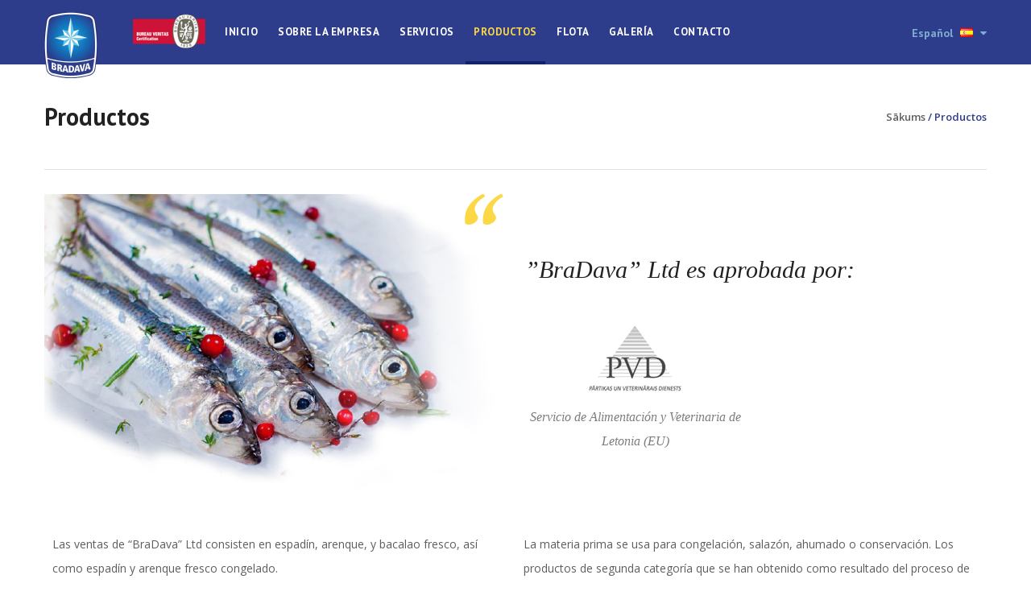

--- FILE ---
content_type: text/html; charset=UTF-8
request_url: http://www.bradava.lv/es/productos/
body_size: 7723
content:

<!doctype html>
<html lang="es-ES" prefix="og: http://ogp.me/ns#">
<head>
    <meta charset="utf-8">
    <meta http-equiv="x-ua-compatible" content="ie=edge">
    <meta name="viewport" content="width=device-width, initial-scale=1">
    <title>Productos - BraDava</title>

<!-- This site is optimized with the Yoast SEO plugin v3.7.0 - https://yoast.com/wordpress/plugins/seo/ -->
<link rel="canonical" href="http://www.bradava.lv/es/productos/" />
<meta property="og:locale" content="es_ES" />
<meta property="og:locale:alternate" content="lv_LV" />
<meta property="og:locale:alternate" content="ru_RU" />
<meta property="og:locale:alternate" content="en_GB" />
<meta property="og:locale:alternate" content="de_DE" />
<meta property="og:locale:alternate" content="pl_PL" />
<meta property="og:type" content="article" />
<meta property="og:title" content="Productos - BraDava" />
<meta property="og:url" content="http://www.bradava.lv/es/productos/" />
<meta property="og:site_name" content="BraDava" />
<meta name="twitter:card" content="summary" />
<meta name="twitter:title" content="Productos - BraDava" />
<!-- / Yoast SEO plugin. -->

<link rel='dns-prefetch' href='//www.bradava.lv' />
<link rel="stylesheet" href="/app/plugins/contact-form-7/includes/css/styles.css?ver=4.5.1">
<link rel="stylesheet" href="/app/plugins/duplicate-post/duplicate-post.css?ver=4.6.1">
<link rel="stylesheet" href="/app/plugins/taxonomy-images/css/style.css?ver=0.9.6" media="screen">
<link rel="stylesheet" href="/app/plugins/lightweight-grid-columns/css/unsemantic-grid-responsive-tablet.css?ver=0.7">
<link rel="stylesheet" href="/app/themes/bradava/dist/styles/main.css?v=1.0">
	<!--[if lt IE 9]>
		<link rel="stylesheet" href="http://www.bradava.lv/app/plugins/lightweight-grid-columns/css/ie.min.css" />
	<![endif]-->
<link rel="alternate" href="http://www.bradava.lv/produkcija/" hreflang="lv" />
<link rel="alternate" href="http://www.bradava.lv/ru/%d0%9f%d1%80%d0%be%d0%b4%d1%83%d0%ba%d1%86%d0%b8%d1%8f/" hreflang="ru" />
<link rel="alternate" href="http://www.bradava.lv/en/production/" hreflang="en" />
<link rel="alternate" href="http://www.bradava.lv/de/produktion/" hreflang="de" />
<link rel="alternate" href="http://www.bradava.lv/pl/produkcja/" hreflang="pl" />
<link rel="alternate" href="http://www.bradava.lv/es/productos/" hreflang="es" />
    <link href="https://fonts.googleapis.com/css?family=Open+Sans:400,600,700|PT+Sans:400,700&subset=cyrillic,latin-ext" rel="stylesheet">
    <script src="https://use.fontawesome.com/3f51b2fe1d.js"></script>
</head>
<body class="page page-id-302 page-template page-template-template-production page-template-template-production-php productos sidebar-primary">
<!--[if IE]>
<div class="alert alert-warning">
    You are using an <strong>outdated</strong> browser. Please <a href="http://browsehappy.com/">upgrade your
    browser</a> to improve your experience.</div>
<![endif]-->
<!-- Root element of PhotoSwipe. Must have class pswp. -->
<div class="pswp" tabindex="-1" role="dialog" aria-hidden="true">

    <!-- Background of PhotoSwipe.
         It's a separate element as animating opacity is faster than rgba(). -->
    <div class="pswp__bg"></div>

    <!-- Slides wrapper with overflow:hidden. -->
    <div class="pswp__scroll-wrap">

        <!-- Container that holds slides.
            PhotoSwipe keeps only 3 of them in the DOM to save memory.
            Don't modify these 3 pswp__item elements, data is added later on. -->
        <div class="pswp__container">
            <div class="pswp__item"></div>
            <div class="pswp__item"></div>
            <div class="pswp__item"></div>
        </div>

        <!-- Default (PhotoSwipeUI_Default) interface on top of sliding area. Can be changed. -->
        <div class="pswp__ui pswp__ui--hidden">

            <div class="pswp__top-bar">

                <!--  Controls are self-explanatory. Order can be changed. -->

                <div class="pswp__counter"></div>

                <button class="pswp__button pswp__button--close" title="Close (Esc)"></button>

                <button class="pswp__button pswp__button--share" title="Share"></button>

                <button class="pswp__button pswp__button--fs" title="Toggle fullscreen"></button>

                <button class="pswp__button pswp__button--zoom" title="Zoom in/out"></button>

                <!-- Preloader demo http://codepen.io/dimsemenov/pen/yyBWoR -->
                <!-- element will get class pswp__preloader--active when preloader is running -->
                <div class="pswp__preloader">
                    <div class="pswp__preloader__icn">
                        <div class="pswp__preloader__cut">
                            <div class="pswp__preloader__donut"></div>
                        </div>
                    </div>
                </div>
            </div>

            <div class="pswp__share-modal pswp__share-modal--hidden pswp__single-tap">
                <div class="pswp__share-tooltip"></div>
            </div>

            <button class="pswp__button pswp__button--arrow--left" title="Previous (arrow left)">
            </button>

            <button class="pswp__button pswp__button--arrow--right" title="Next (arrow right)">
            </button>

            <div class="pswp__caption">
                <div class="pswp__caption__center"></div>
            </div>

        </div>

    </div>

</div><header class="banner">
    <div class="container">
        <nav class="nav-primary">
            <a class="brand" href="http://www.bradava.lv/es/">
                                                    <img src="/app/uploads/2016/09/logo.png" width="66" height="82" />
                            </a>
            <ul id="menu-main-menu-se" class="nav"><li class="menu-item menu-"><a target="_blank" href="http://www.bradava.lv/app/uploads/2016/09/Certificat-MSC-BRADAVA-2017-2.pdf"><span><img src="http://www.bradava.lv/app/uploads/2017/12/bradava-iso-sertifikats-1.png" /></a></li>
<li class="menu-item menu-inicio"><a href="http://www.bradava.lv/es/"><span>Inicio</a></li>
<li class="menu-item menu-sobre-la-empresa"><a href="http://www.bradava.lv/es/sobre-la-empresa/"><span>Sobre la empresa</a></li>
<li class="menu-item menu-servicios"><a href="http://www.bradava.lv/es/servicios/"><span>Servicios</a></li>
<li class="active menu-item menu-productos"><a href="http://www.bradava.lv/es/productos/"><span>Productos</a></li>
<li class="menu-item menu-flota"><a href="http://www.bradava.lv/es/flota/"><span>Flota</a></li>
<li class="menu-item menu-galeria"><a href="http://www.bradava.lv/es/galeria-2/"><span>Galería</a></li>
<li class="menu-item menu-contacto"><a href="http://www.bradava.lv/es/contacto/"><span>Contacto</a></li>
</ul>            <div class="language-switcher">
                <a href="#" class="current-language">
                                        Español                    <img src="http://www.bradava.lv/app/plugins/polylang/flags/es.png" />
                    <i class="fa fa-caret-down"></i>
                </a>
                <ul>
                    	<li class="lang-item lang-item-2 lang-item-lv lang-item-first"><a lang="lv" hreflang="lv" href="http://www.bradava.lv/produkcija/"><img src="[data-uri]" title="Latviešu" alt="Latviešu" /><span style="margin-left:0.3em;">Latviešu</span></a></li>
	<li class="lang-item lang-item-10 lang-item-ru"><a lang="ru-RU" hreflang="ru-RU" href="http://www.bradava.lv/ru/%d0%9f%d1%80%d0%be%d0%b4%d1%83%d0%ba%d1%86%d0%b8%d1%8f/"><img src="[data-uri]" title="Русский" alt="Русский" /><span style="margin-left:0.3em;">Русский</span></a></li>
	<li class="lang-item lang-item-14 lang-item-en"><a lang="en-GB" hreflang="en-GB" href="http://www.bradava.lv/en/production/"><img src="[data-uri]" title="English" alt="English" /><span style="margin-left:0.3em;">English</span></a></li>
	<li class="lang-item lang-item-18 lang-item-de"><a lang="de-DE" hreflang="de-DE" href="http://www.bradava.lv/de/produktion/"><img src="[data-uri]" title="Deutsch" alt="Deutsch" /><span style="margin-left:0.3em;">Deutsch</span></a></li>
	<li class="lang-item lang-item-22 lang-item-pl"><a lang="pl-PL" hreflang="pl-PL" href="http://www.bradava.lv/pl/produkcja/"><img src="[data-uri]" title="Polski" alt="Polski" /><span style="margin-left:0.3em;">Polski</span></a></li>
	<li class="lang-item lang-item-26 lang-item-es current-lang"><a lang="es-ES" hreflang="es-ES" href="http://www.bradava.lv/es/productos/"><img src="[data-uri]" title="Español" alt="Español" /><span style="margin-left:0.3em;">Español</span></a></li>
                </ul>
            </div>
            <a href="#" class="menu-toggle">
                <span class="burger"></span>
            </a>
        </nav>
    </div>
</header>
<div class="wrap" role="document">
        <div class="page-header container padding-vertical--50 margin-bottom--30">
    <div class="grid">
        <div class="grid__item palm--one-whole one-half">
            <h1>Productos</h1>
        </div><!--
        --><div class="grid__item palm--one-whole one-half text--align-right breadcrumbs-outer">
            <p id="breadcrumbs"><span xmlns:v="http://rdf.data-vocabulary.org/#"><span typeof="v:Breadcrumb"><a href="http://www.bradava.lv/es/" rel="v:url" property="v:title">Sākums</a> / <span class="breadcrumb_last">Productos</span></span></span></p>        </div>
    </div>
</div>
    <div class="container quote margin-bottom--50">
    <div class="grid">
        <div class="grid__item one-half portable--one-whole">
            <img width="599" height="385" src="/app/uploads/2016/09/herring.jpg" class="attachment-large size-large" alt="herring" />        </div><!--
        --><div class="grid__item one-half portable--one-whole">
            <div class="quote-text">
                ”BraDava” Ltd es aprobada por:            </div>
            <div class="grid">
                <!--
                    --><div class="grid__item one-half portable--one-whole text--align-center logo-wrap">
                        <img width="116" height="82" src="/app/uploads/2016/09/pvd.png" class="attachment-medium size-medium" alt="pvd" />                        <div class="logo--title font--georgia">
                            Servicio de Alimentación y Veterinaria de Letonia (EU)                        </div>
                    </div><!--
                --><!--
                    --><div class="grid__item one-half portable--one-whole text--align-center logo-wrap">
                                                <div class="logo--title font--georgia">
                                                    </div>
                    </div><!--
                -->            </div>
        </div>
    </div>
</div>    <div class="container margin-bottom--50 entry-content">
    <div class="lgc-column lgc-grid-parent lgc-grid-50 lgc-tablet-grid-50 lgc-mobile-grid-100 lgc-equal-heights"><div class="inside-grid-column ">
<p>Las ventas de “BraDava” Ltd consisten en espadín, arenque, y bacalao fresco, así como espadín y arenque fresco congelado.<br />
 </p></div></div>
<div class="lgc-column lgc-grid-parent lgc-grid-50 lgc-tablet-grid-50 lgc-mobile-grid-100 lgc-equal-heights"><div class="inside-grid-column ">
<p>La materia prima se usa para congelación, salazón, ahumado o conservación. Los productos de segunda categoría que se han obtenido como resultado del proceso de clasificación se entregan a granjas de animales.</p>
<p></p></div></div><div class="lgc-clear"></div>
</div>
    <div class="container margin-bottom--50">
    <div class="grid">
        <!--
            --><div class="grid__item one-half portable--one-whole">
                <a href="/produkti/arenques/" class="category-link">
                                        <div class="service-image height-50 margin-bottom--15" style="background-image: url(/app/uploads/2016/10/sprotes-cat.jpg)"></div>
                    <h2 class="category-title">Arenques</h2>
                </a>
            </div><!--
        --><!--
            --><div class="grid__item one-half portable--one-whole">
                <a href="/produkti/espadines-es/" class="category-link">
                                        <div class="service-image height-50 margin-bottom--15" style="background-image: url(/app/uploads/2016/10/bretlinas-cat.jpg)"></div>
                    <h2 class="category-title">Espadines</h2>
                </a>
            </div><!--
        -->    </div>
</div>    </div><!-- /.wrap -->
<script>
    var template_url = 'http://www.bradava.lv/app/themes/bradava';
    var ajaxurl = 'http://www.bradava.lv/wp/wp-admin/admin-ajax.php';
</script>
<script src="http://www.bradava.lv/app/themes/bradava/dist/scripts/photoswipe.min.js"></script>
<script src="https://code.jquery.com/jquery-3.1.1.min.js"
        integrity="sha256-hVVnYaiADRTO2PzUGmuLJr8BLUSjGIZsDYGmIJLv2b8="
        crossorigin="anonymous"></script>
<footer class="content-info">
    <div class="container">
        <div class="padding-vertical--25 scroll-to-top text--align-center margin-bottom--15">
            <div class="scroll-to-top--inner">
                <a href="#" class="scroll-to-top--button"><i class="fa fa-angle-up" aria-hidden="true"></i></a>
            </div>
        </div>
        <div class="padding-vertical--25 font-size--12 footer-content">
            <div class="grid">
                <div class="grid__item one-third portable--one-whole">
                    <span class="field">
                        <span class="icon icon--address icon--right">
                            <i class="fa fa-map-marker" aria-hidden="true"></i>
                        </span>
                        Loču iela 2, Ventspils, LV-3601                    </span>
                </div><!--
                --><div class="grid__item one-third portable--one-whole text--align-center copyright">
                   &copy;2026 SIA Bradava                </div><!--
                --><div class="grid__item one-third portable--one-whole text--align-right">
                    <span class="field field-phone">
                        +371  63621385                        <span class="icon icon--phone icon--left">
                            <i class="fa fa-mobile" style="font-size: 20px;" aria-hidden="true"></i>
                        </span>
                    </span>
                    <span class="field">
                         office@bradava.lv                        <span class="icon icon--phone icon--left">
                            <i class="fa fa-envelope" aria-hidden="true"></i>
                        </span>
                    </span>
                </div>
            </div>
        </div>
    </div>
</footer>
<script src="https://code.jquery.com/jquery-1.12.4.min.js"></script>
<script>(window.jQuery && jQuery.noConflict()) || document.write('<script src="/wp/wp-includes/js/jquery/jquery.js"><\/script>')</script>
<script src="/app/plugins/contact-form-7/includes/js/jquery.form.min.js?ver=3.51.0-2014.06.20"></script>
<script type='text/javascript'>
/* <![CDATA[ */
var _wpcf7 = {"loaderUrl":"http:\/\/www.bradava.lv\/app\/plugins\/contact-form-7\/images\/ajax-loader.gif","recaptcha":{"messages":{"empty":"Please verify that you are not a robot."}},"sending":"Sending ..."};
/* ]]> */
</script>
<script src="/app/plugins/contact-form-7/includes/js/scripts.js?ver=4.5.1"></script>
<script src="/app/themes/bradava/dist/scripts/main.js?v=1.0.3"></script>
<script src="/app/plugins/lightweight-grid-columns/js/jquery.matchHeight-min.js?ver=0.7"></script>
</body>
</html>


--- FILE ---
content_type: text/css
request_url: http://www.bradava.lv/app/themes/bradava/dist/styles/main.css?v=1.0
body_size: 204695
content:
/*! PhotoSwipe main CSS by Dmitry Semenov | photoswipe.com | MIT license */.pswp{display:none;position:absolute;width:100%;height:100%;left:0;top:0;overflow:hidden;-ms-touch-action:none;touch-action:none;z-index:999999;-webkit-text-size-adjust:100%;-webkit-backface-visibility:hidden;outline:none}.pswp *{box-sizing:border-box}.pswp img{max-width:none}.pswp--animate_opacity{opacity:0.001;will-change:opacity;-webkit-transition:opacity 333ms cubic-bezier(0.4, 0, 0.22, 1);transition:opacity 333ms cubic-bezier(0.4, 0, 0.22, 1)}.pswp--open{display:block}.pswp--zoom-allowed .pswp__img{cursor:zoom-in}.pswp--zoomed-in .pswp__img{cursor:-webkit-grab;cursor:grab}.pswp--dragging .pswp__img{cursor:-webkit-grabbing;cursor:grabbing}.pswp__bg{position:absolute;left:0;top:0;width:100%;height:100%;background:#000;opacity:0;-webkit-transform:translateZ(0);transform:translateZ(0);-webkit-backface-visibility:hidden;will-change:opacity}.pswp__scroll-wrap{position:absolute;left:0;top:0;width:100%;height:100%;overflow:hidden}.pswp__container,.pswp__zoom-wrap{-ms-touch-action:none;touch-action:none;position:absolute;left:0;right:0;top:0;bottom:0}.pswp__container,.pswp__img{-webkit-user-select:none;-moz-user-select:none;-ms-user-select:none;user-select:none;-webkit-tap-highlight-color:transparent;-webkit-touch-callout:none}.pswp__zoom-wrap{position:absolute;width:100%;-webkit-transform-origin:left top;transform-origin:left top;-webkit-transition:-webkit-transform 333ms cubic-bezier(0.4, 0, 0.22, 1);transition:-webkit-transform 333ms cubic-bezier(0.4, 0, 0.22, 1);transition:transform 333ms cubic-bezier(0.4, 0, 0.22, 1);transition:transform 333ms cubic-bezier(0.4, 0, 0.22, 1), -webkit-transform 333ms cubic-bezier(0.4, 0, 0.22, 1)}.pswp__bg{will-change:opacity;-webkit-transition:opacity 333ms cubic-bezier(0.4, 0, 0.22, 1);transition:opacity 333ms cubic-bezier(0.4, 0, 0.22, 1)}.pswp--animated-in .pswp__bg,.pswp--animated-in .pswp__zoom-wrap{-webkit-transition:none;transition:none}.pswp__container,.pswp__zoom-wrap{-webkit-backface-visibility:hidden}.pswp__item{position:absolute;left:0;right:0;top:0;bottom:0;overflow:hidden}.pswp__img{position:absolute;width:auto;height:auto;top:0;left:0}.pswp__img--placeholder{-webkit-backface-visibility:hidden}.pswp__img--placeholder--blank{background:#222}.pswp--ie .pswp__img{width:100% !important;height:auto !important;left:0;top:0}.pswp__error-msg{position:absolute;left:0;top:50%;width:100%;text-align:center;font-size:14px;line-height:16px;margin-top:-8px;color:#CCC}.pswp__error-msg a{color:#CCC;text-decoration:underline}/*! PhotoSwipe Default UI CSS by Dmitry Semenov | photoswipe.com | MIT license */.pswp__button{width:44px;height:44px;position:relative;background:none;cursor:pointer;overflow:visible;-webkit-appearance:none;display:block;border:0;padding:0;margin:0;float:right;opacity:0.75;-webkit-transition:opacity 0.2s;transition:opacity 0.2s;box-shadow:none}.pswp__button:focus,.pswp__button:hover{opacity:1}.pswp__button:active{outline:none;opacity:0.9}.pswp__button::-moz-focus-inner{padding:0;border:0}.pswp__ui--over-close .pswp__button--close{opacity:1}.pswp__button,.pswp__button--arrow--left:before,.pswp__button--arrow--right:before{background:url(../../dist/images/default-skin.png) 0 0 no-repeat;background-size:264px 88px;width:44px;height:44px}@media (-webkit-min-device-pixel-ratio: 1.1), (-webkit-min-device-pixel-ratio: 1.09375), (min-resolution: 105dpi), (min-resolution: 1.1dppx){.pswp--svg .pswp__button,.pswp--svg .pswp__button--arrow--left:before,.pswp--svg .pswp__button--arrow--right:before{background-image:url(../../dist/images/default-skin.svg)}.pswp--svg .pswp__button--arrow--left,.pswp--svg .pswp__button--arrow--right{background:none}}.pswp__button--close{background-position:0 -44px}.pswp__button--share{background-position:-44px -44px}.pswp__button--fs{display:none}.pswp--supports-fs .pswp__button--fs{display:block}.pswp--fs .pswp__button--fs{background-position:-44px 0}.pswp__button--zoom{display:none;background-position:-88px 0}.pswp--zoom-allowed .pswp__button--zoom{display:block}.pswp--zoomed-in .pswp__button--zoom{background-position:-132px 0}.pswp--touch .pswp__button--arrow--left,.pswp--touch .pswp__button--arrow--right{visibility:hidden}.pswp__button--arrow--left,.pswp__button--arrow--right{background:none;top:50%;margin-top:-50px;width:70px;height:100px;position:absolute}.pswp__button--arrow--left{left:0}.pswp__button--arrow--right{right:0}.pswp__button--arrow--left:before,.pswp__button--arrow--right:before{content:'';top:35px;background-color:rgba(0,0,0,0.3);height:30px;width:32px;position:absolute}.pswp__button--arrow--left:before{left:6px;background-position:-138px -44px}.pswp__button--arrow--right:before{right:6px;background-position:-94px -44px}.pswp__counter,.pswp__share-modal{-webkit-user-select:none;-moz-user-select:none;-ms-user-select:none;user-select:none}.pswp__share-modal{display:block;background:rgba(0,0,0,0.5);width:100%;height:100%;top:0;left:0;padding:10px;position:absolute;z-index:1000099;opacity:0;-webkit-transition:opacity 0.25s ease-out;transition:opacity 0.25s ease-out;-webkit-backface-visibility:hidden;will-change:opacity}.pswp__share-modal--hidden{display:none}.pswp__share-tooltip{z-index:1000119;position:absolute;background:#FFF;top:56px;border-radius:2px;display:block;width:auto;right:44px;box-shadow:0 2px 5px rgba(0,0,0,0.25);-webkit-transform:translateY(6px);transform:translateY(6px);-webkit-transition:-webkit-transform 0.25s;transition:-webkit-transform 0.25s;transition:transform 0.25s;transition:transform 0.25s, -webkit-transform 0.25s;-webkit-backface-visibility:hidden;will-change:transform}.pswp__share-tooltip a{display:block;padding:8px 12px;color:#000;text-decoration:none;font-size:14px;line-height:18px}.pswp__share-tooltip a:hover{text-decoration:none;color:#000}.pswp__share-tooltip a:first-child{border-radius:2px 2px 0 0}.pswp__share-tooltip a:last-child{border-radius:0 0 2px 2px}.pswp__share-modal--fade-in{opacity:1}.pswp__share-modal--fade-in .pswp__share-tooltip{-webkit-transform:translateY(0);transform:translateY(0)}.pswp--touch .pswp__share-tooltip a{padding:16px 12px}a.pswp__share--facebook:before{content:'';display:block;width:0;height:0;position:absolute;top:-12px;right:15px;border:6px solid transparent;border-bottom-color:#FFF;-webkit-pointer-events:none;-moz-pointer-events:none;pointer-events:none}a.pswp__share--facebook:hover{background:#3E5C9A;color:#FFF}a.pswp__share--facebook:hover:before{border-bottom-color:#3E5C9A}a.pswp__share--twitter:hover{background:#55ACEE;color:#FFF}a.pswp__share--pinterest:hover{background:#CCC;color:#CE272D}a.pswp__share--download:hover{background:#DDD}.pswp__counter{position:absolute;left:0;top:0;height:44px;font-size:13px;line-height:44px;color:#FFF;opacity:0.75;padding:0 10px}.pswp__caption{position:absolute;left:0;bottom:0;width:100%;min-height:44px}.pswp__caption small{font-size:11px;color:#BBB}.pswp__caption__center{text-align:left;max-width:420px;margin:0 auto;font-size:13px;padding:10px;line-height:20px;color:#CCC}.pswp__caption--empty{display:none}.pswp__caption--fake{visibility:hidden}.pswp__preloader{width:44px;height:44px;position:absolute;top:0;left:50%;margin-left:-22px;opacity:0;-webkit-transition:opacity 0.25s ease-out;transition:opacity 0.25s ease-out;will-change:opacity;direction:ltr}.pswp__preloader__icn{width:20px;height:20px;margin:12px}.pswp__preloader--active{opacity:1}.pswp__preloader--active .pswp__preloader__icn{background:url(../../dist/images/preloader.gif) 0 0 no-repeat}.pswp--css_animation .pswp__preloader--active{opacity:1}.pswp--css_animation .pswp__preloader--active .pswp__preloader__icn{-webkit-animation:clockwise 500ms linear infinite;animation:clockwise 500ms linear infinite}.pswp--css_animation .pswp__preloader--active .pswp__preloader__donut{-webkit-animation:donut-rotate 1000ms cubic-bezier(0.4, 0, 0.22, 1) infinite;animation:donut-rotate 1000ms cubic-bezier(0.4, 0, 0.22, 1) infinite}.pswp--css_animation .pswp__preloader__icn{background:none;opacity:0.75;width:14px;height:14px;position:absolute;left:15px;top:15px;margin:0}.pswp--css_animation .pswp__preloader__cut{position:relative;width:7px;height:14px;overflow:hidden}.pswp--css_animation .pswp__preloader__donut{box-sizing:border-box;width:14px;height:14px;border:2px solid #FFF;border-radius:50%;border-left-color:transparent;border-bottom-color:transparent;position:absolute;top:0;left:0;background:none;margin:0}@media screen and (max-width: 1024px){.pswp__preloader{position:relative;left:auto;top:auto;margin:0;float:right}}@-webkit-keyframes clockwise{0%{-webkit-transform:rotate(0deg);transform:rotate(0deg)}100%{-webkit-transform:rotate(360deg);transform:rotate(360deg)}}@keyframes clockwise{0%{-webkit-transform:rotate(0deg);transform:rotate(0deg)}100%{-webkit-transform:rotate(360deg);transform:rotate(360deg)}}@-webkit-keyframes donut-rotate{0%{-webkit-transform:rotate(0);transform:rotate(0)}50%{-webkit-transform:rotate(-140deg);transform:rotate(-140deg)}100%{-webkit-transform:rotate(0);transform:rotate(0)}}@keyframes donut-rotate{0%{-webkit-transform:rotate(0);transform:rotate(0)}50%{-webkit-transform:rotate(-140deg);transform:rotate(-140deg)}100%{-webkit-transform:rotate(0);transform:rotate(0)}}.pswp__ui{-webkit-font-smoothing:auto;visibility:visible;opacity:1;z-index:1000049}.pswp__top-bar{position:absolute;left:0;top:0;height:44px;width:100%}.pswp__caption,.pswp__top-bar,.pswp--has_mouse .pswp__button--arrow--left,.pswp--has_mouse .pswp__button--arrow--right{-webkit-backface-visibility:hidden;will-change:opacity;-webkit-transition:opacity 333ms cubic-bezier(0.4, 0, 0.22, 1);transition:opacity 333ms cubic-bezier(0.4, 0, 0.22, 1)}.pswp--has_mouse .pswp__button--arrow--left,.pswp--has_mouse .pswp__button--arrow--right{visibility:visible}.pswp__top-bar,.pswp__caption{background-color:rgba(0,0,0,0.5)}.pswp__ui--fit .pswp__top-bar,.pswp__ui--fit .pswp__caption{background-color:rgba(0,0,0,0.3)}.pswp__ui--idle .pswp__top-bar{opacity:0}.pswp__ui--idle .pswp__button--arrow--left,.pswp__ui--idle .pswp__button--arrow--right{opacity:0}.pswp__ui--hidden .pswp__top-bar,.pswp__ui--hidden .pswp__caption,.pswp__ui--hidden .pswp__button--arrow--left,.pswp__ui--hidden .pswp__button--arrow--right{opacity:0.001}.pswp__ui--one-slide .pswp__button--arrow--left,.pswp__ui--one-slide .pswp__button--arrow--right,.pswp__ui--one-slide .pswp__counter{display:none}.pswp__element--disabled{display:none !important}.pswp--minimal--dark .pswp__top-bar{background:none}.slick-slider{position:relative;display:block;box-sizing:border-box;-webkit-touch-callout:none;-webkit-user-select:none;-moz-user-select:none;-ms-user-select:none;user-select:none;-ms-touch-action:pan-y;touch-action:pan-y;-webkit-tap-highlight-color:transparent}.slick-list{position:relative;overflow:hidden;display:block;margin:0;padding:0}.slick-list:focus{outline:none}.slick-list.dragging{cursor:pointer;cursor:hand}.slick-slider .slick-track,.slick-slider .slick-list{-webkit-transform:translate3d(0, 0, 0);transform:translate3d(0, 0, 0)}.slick-track{position:relative;left:0;top:0;display:block}.slick-track:before,.slick-track:after{content:"";display:table}.slick-track:after{clear:both}.slick-loading .slick-track{visibility:hidden}.slick-slide{float:left;height:100%;min-height:1px;display:none}[dir="rtl"] .slick-slide{float:right}.slick-slide img{display:block}.slick-slide.slick-loading img{display:none}.slick-slide.dragging img{pointer-events:none}.slick-initialized .slick-slide{display:block}.slick-loading .slick-slide{visibility:hidden}.slick-vertical .slick-slide{display:block;height:auto;border:1px solid transparent}.slick-arrow.slick-hidden{display:none}html,body,div,span,applet,object,iframe,h1,h2,h3,h4,h5,h6,p,blockquote,pre,a,abbr,acronym,address,big,cite,code,del,dfn,em,img,ins,kbd,q,s,samp,small,strike,strong,sub,sup,tt,var,b,u,i,center,dl,dt,dd,ol,ul,li,fieldset,form,label,legend,table,caption,tbody,tfoot,thead,tr,th,td,article,aside,canvas,details,embed,figure,figcaption,footer,header,hgroup,menu,nav,output,ruby,section,summary,time,mark,audio,video{margin:0;padding:0;border:0;font-size:100%;font:inherit;vertical-align:baseline}article,aside,details,figcaption,figure,footer,header,hgroup,menu,nav,section{display:block}body{line-height:1}ol,ul{list-style:none}blockquote,q{quotes:none}blockquote:before,blockquote:after{content:'';content:none}q:before,q:after{content:'';content:none}table{border-collapse:collapse;border-spacing:0}.text--align-center{text-align:center}.text--align-left{text-align:left}.text--align-right{text-align:right}.text--transform-uppercase{text-transform:uppercase}.color--white{color:#fff}.padding-vertical--25{padding-top:25px;padding-bottom:25px}.padding-vertical--50{padding-top:50px;padding-bottom:50px}.margin-bottom--15{margin-bottom:15px}.margin-bottom--30{margin-bottom:30px}.margin-bottom--50{margin-bottom:50px}.font-size--12{font-size:12px}.font--georgia{font-family:'Georgia', serif;font-style:italic}.container{max-width:1170px;margin-right:auto;margin-left:auto}@media screen and (max-width: 1170px){.container{padding-right:15px;padding-left:15px}}.row--padding-70{padding:70px 0}.table{display:table;width:100%}.table--full-height{height:100vh}.table .center{display:table-cell;vertical-align:middle}.wpcf7 .grid__item{margin-right:-4px}img{max-width:100%;height:auto}body{font-family:"Open Sans",sans-serif;color:#222;font-size:14px}.title-404{font-size:17px;text-transform:uppercase;font-weight:700;color:#2d3d8c}.subtitle-404{font-size:13px;font-family:"Open Sans",sans-serif;letter-spacing:0.1em;color:#2d3d8c}h2.cta-title{font-size:24px;line-height:50px}h2.category-title{font-size:18px;margin:0 0 15px}h2.service-title,.entry-content h2.service-title{font-size:24px;margin:0 0 15px}h1,h2,h3,h4,h5{font-family:"PT Sans",sans-serif;font-weight:700}h1{font-size:48px}h2{font-size:34px}h3{font-size:28px}h4{font-size:18px}a{color:#2d3d8c}a.fleet-gallery{font-family:"PT Sans",sans-serif;font-weight:700}a.category-link{color:#222;text-decoration:none}@media screen and (max-width: 1023px){h2{font-size:26px}}.entry-content{font-family:"Open Sans",sans-serif;font-size:14px;line-height:30px;color:#5f5e5e}.entry-content h1,.entry-content h2,.entry-content h3,.entry-content h4,.entry-content h5{color:#222}.entry-content h2{font-size:34px;margin:0 0 20px}.entry-content h3{font-size:20px;margin:0 0 20px}.entry-content p,.entry-content ul,.entry-content ol{margin:0 0 15px}.entry-content ol{counter-reset:item}.entry-content ol li{padding-left:30px;position:relative}.entry-content ol li:before{counter-increment:item;content:counter(item);position:absolute;top:5px;left:0;display:block;width:19px;height:19px;font-size:13px;background-color:#67c3ea;color:#fff;text-align:center;line-height:19px;border-radius:19px;font-weight:700}.entry-content ul li{position:relative;padding-left:30px}.entry-content ul li:before{content:'';position:absolute;top:14px;left:0;display:block;width:10px;height:2px;background-color:#67c3ea}.entry-content table{width:100% !important;font-family:"Open Sans",sans-serif;font-size:14px;line-height:20px;margin:0 0 15px;color:#222}.entry-content table tr th{color:#5f5e5e}.entry-content table tr td,.entry-content table tr th{background-color:#f5f6f6;padding:5px 10px}.entry-content table tr:nth-child(even) td,.entry-content table tr:nth-child(even) th{background-color:#ececec}.page-template-template-contacts .entry-content h2{font-size:24px}.page-template-template-contacts .entry-content h3{margin-bottom:10px}.page-template-template-contacts .entry-content p{margin-bottom:8px}.page-template-template-contacts .entry-content form{margin-top:8px}.button{display:inline-block;height:50px;line-height:50px;padding:0 50px;text-transform:uppercase;font-weight:700;text-decoration:none;-webkit-transition:opacity 333ms, background 333ms;transition:opacity 333ms, background 333ms}.button--white{background-color:#fff;color:#2d3d8c}.button--white:hover{opacity:.7}.button--blue{background-color:#2d3d8c;color:#fff}.button--blue:hover{background-color:#14226b}.button--ghost{border:2px solid #2d3d8c;color:#2d3d8c}.button--ghost:hover{background-color:#2d3d8c;color:#fff}@media screen and (max-width: 640px){.button{min-width:180px;padding:0 15px}}input[type="text"],input[type="email"],input[type="tel"]{display:block;width:100%;box-sizing:border-box;padding:0 10px 0 40px;height:55px;line-height:55px;background-color:#f6f6f6;border:1px solid #e9e9e9;outline:none;margin:0;font-family:"Open Sans",sans-serif;font-size:14px}@media screen and (max-width: 1023px){input[type="text"],input[type="email"],input[type="tel"]{margin:0 0 15px}}textarea{display:block;width:100%;box-sizing:border-box;padding:17px 10px 17px 40px;font-family:"Open Sans",sans-serif;background-color:#f6f6f6;border:1px solid #e9e9e9;outline:none;margin:0 0 25px;resize:none;font-size:14px}.wpcf7-form-control-wrap{display:block}span.wpcf7-not-valid-tip{position:absolute;top:-26px;width:100%;font-size:13px}input.wpcf7-not-valid,textarea.wpcf7-not-valid{border-color:red}input[type="submit"]{display:inline-block;height:50px;line-height:50px;padding:0 50px;text-transform:uppercase;font-weight:700;text-decoration:none;-webkit-transition:opacity 333ms;transition:opacity 333ms;border:none;background-color:#2d3d8c;color:#fff;cursor:pointer}.input-wrap{position:relative}.input-wrap .fa{color:#2d3d8c;position:absolute;top:49px;left:40px;font-size:16px;z-index:1}.input-wrap .fa.fa-mobile{font-size:20px}div.wpcf7-validation-errors{margin-top:10px}.grid{list-style:none;margin:0;padding:0;margin-left:-24px}.grid__item{display:inline-block;padding-left:24px;vertical-align:top;width:100%;box-sizing:border-box}.grid--rev{direction:rtl;text-align:left}.grid--rev>.grid__item{direction:ltr;text-align:left}.grid--full{margin-left:0}.grid--full>.grid__item{padding-left:0}.grid--right{text-align:right}.grid--right>.grid__item{text-align:left}.grid--center{text-align:center}.grid--center>.grid__item{text-align:left}.grid--middle>.grid__item{vertical-align:middle}.grid--bottom>.grid__item{vertical-align:bottom}.grid--narrow{margin-left:-12px}.grid--narrow>.grid__item{padding-left:12px}.grid--wide{margin-left:-48px}.grid--wide>.grid__item{padding-left:48px}.one-whole{width:100%}.one-half,.two-quarters,.three-sixths,.four-eighths,.five-tenths,.six-twelfths{width:50%}.one-third,.two-sixths,.four-twelfths{width:33.333%}.two-thirds,.four-sixths,.eight-twelfths{width:66.666%}.one-quarter,.two-eighths,.three-twelfths{width:25%}.three-quarters,.six-eighths,.nine-twelfths{width:75%}.one-fifth,.two-tenths{width:20%}.two-fifths,.four-tenths{width:40%}.three-fifths,.six-tenths{width:60%}.four-fifths,.eight-tenths{width:80%}.one-sixth,.two-twelfths{width:16.666%}.five-sixths,.ten-twelfths{width:83.333%}.one-eighth{width:12.5%}.three-eighths{width:37.5%}.five-eighths{width:62.5%}.seven-eighths{width:87.5%}.one-tenth{width:10%}.three-tenths{width:30%}.seven-tenths{width:70%}.nine-tenths{width:90%}.one-twelfth{width:8.333%}.five-twelfths{width:41.666%}.seven-twelfths{width:58.333%}.eleven-twelfths{width:91.666%}@media only screen and (max-width: 480px){.palm--one-whole{width:100%}.palm--one-half,.palm--two-quarters,.palm--three-sixths,.palm--four-eighths,.palm--five-tenths,.palm--six-twelfths{width:50%}.palm--one-third,.palm--two-sixths,.palm--four-twelfths{width:33.333%}.palm--two-thirds,.palm--four-sixths,.palm--eight-twelfths{width:66.666%}.palm--one-quarter,.palm--two-eighths,.palm--three-twelfths{width:25%}.palm--three-quarters,.palm--six-eighths,.palm--nine-twelfths{width:75%}.palm--one-fifth,.palm--two-tenths{width:20%}.palm--two-fifths,.palm--four-tenths{width:40%}.palm--three-fifths,.palm--six-tenths{width:60%}.palm--four-fifths,.palm--eight-tenths{width:80%}.palm--one-sixth,.palm--two-twelfths{width:16.666%}.palm--five-sixths,.palm--ten-twelfths{width:83.333%}.palm--one-eighth{width:12.5%}.palm--three-eighths{width:37.5%}.palm--five-eighths{width:62.5%}.palm--seven-eighths{width:87.5%}.palm--one-tenth{width:10%}.palm--three-tenths{width:30%}.palm--seven-tenths{width:70%}.palm--nine-tenths{width:90%}.palm--one-twelfth{width:8.333%}.palm--five-twelfths{width:41.666%}.palm--seven-twelfths{width:58.333%}.palm--eleven-twelfths{width:91.666%}}@media only screen and (min-width: 481px) and (max-width: 1023px){.lap--one-whole{width:100%}.lap--one-half,.lap--two-quarters,.lap--three-sixths,.lap--four-eighths,.lap--five-tenths,.lap--six-twelfths{width:50%}.lap--one-third,.lap--two-sixths,.lap--four-twelfths{width:33.333%}.lap--two-thirds,.lap--four-sixths,.lap--eight-twelfths{width:66.666%}.lap--one-quarter,.lap--two-eighths,.lap--three-twelfths{width:25%}.lap--three-quarters,.lap--six-eighths,.lap--nine-twelfths{width:75%}.lap--one-fifth,.lap--two-tenths{width:20%}.lap--two-fifths,.lap--four-tenths{width:40%}.lap--three-fifths,.lap--six-tenths{width:60%}.lap--four-fifths,.lap--eight-tenths{width:80%}.lap--one-sixth,.lap--two-twelfths{width:16.666%}.lap--five-sixths,.lap--ten-twelfths{width:83.333%}.lap--one-eighth{width:12.5%}.lap--three-eighths{width:37.5%}.lap--five-eighths{width:62.5%}.lap--seven-eighths{width:87.5%}.lap--one-tenth{width:10%}.lap--three-tenths{width:30%}.lap--seven-tenths{width:70%}.lap--nine-tenths{width:90%}.lap--one-twelfth{width:8.333%}.lap--five-twelfths{width:41.666%}.lap--seven-twelfths{width:58.333%}.lap--eleven-twelfths{width:91.666%}}@media only screen and (max-width: 1023px){.portable--one-whole{width:100%}.portable--one-half,.portable--two-quarters,.portable--three-sixths,.portable--four-eighths,.portable--five-tenths,.portable--six-twelfths{width:50%}.portable--one-third,.portable--two-sixths,.portable--four-twelfths{width:33.333%}.portable--two-thirds,.portable--four-sixths,.portable--eight-twelfths{width:66.666%}.portable--one-quarter,.portable--two-eighths,.portable--three-twelfths{width:25%}.portable--three-quarters,.portable--six-eighths,.portable--nine-twelfths{width:75%}.portable--one-fifth,.portable--two-tenths{width:20%}.portable--two-fifths,.portable--four-tenths{width:40%}.portable--three-fifths,.portable--six-tenths{width:60%}.portable--four-fifths,.portable--eight-tenths{width:80%}.portable--one-sixth,.portable--two-twelfths{width:16.666%}.portable--five-sixths,.portable--ten-twelfths{width:83.333%}.portable--one-eighth{width:12.5%}.portable--three-eighths{width:37.5%}.portable--five-eighths{width:62.5%}.portable--seven-eighths{width:87.5%}.portable--one-tenth{width:10%}.portable--three-tenths{width:30%}.portable--seven-tenths{width:70%}.portable--nine-tenths{width:90%}.portable--one-twelfth{width:8.333%}.portable--five-twelfths{width:41.666%}.portable--seven-twelfths{width:58.333%}.portable--eleven-twelfths{width:91.666%}}@media only screen and (min-width: 1024px){.desk--one-whole{width:100%}.desk--one-half,.desk--two-quarters,.desk--three-sixths,.desk--four-eighths,.desk--five-tenths,.desk--six-twelfths{width:50%}.desk--one-third,.desk--two-sixths,.desk--four-twelfths{width:33.333%}.desk--two-thirds,.desk--four-sixths,.desk--eight-twelfths{width:66.666%}.desk--one-quarter,.desk--two-eighths,.desk--three-twelfths{width:25%}.desk--three-quarters,.desk--six-eighths,.desk--nine-twelfths{width:75%}.desk--one-fifth,.desk--two-tenths{width:20%}.desk--two-fifths,.desk--four-tenths{width:40%}.desk--three-fifths,.desk--six-tenths{width:60%}.desk--four-fifths,.desk--eight-tenths{width:80%}.desk--one-sixth,.desk--two-twelfths{width:16.666%}.desk--five-sixths,.desk--ten-twelfths{width:83.333%}.desk--one-eighth{width:12.5%}.desk--three-eighths{width:37.5%}.desk--five-eighths{width:62.5%}.desk--seven-eighths{width:87.5%}.desk--one-tenth{width:10%}.desk--three-tenths{width:30%}.desk--seven-tenths{width:70%}.desk--nine-tenths{width:90%}.desk--one-twelfth{width:8.333%}.desk--five-twelfths{width:41.666%}.desk--seven-twelfths{width:58.333%}.desk--eleven-twelfths{width:91.666%}}.alignleft{float:left}.alignright{float:right}.aligncenter{display:block;margin-left:auto;margin-right:auto}blockquote.alignleft,figure.wp-caption.alignleft,img.alignleft{margin:7px 24px 7px 0}.wp-caption.alignleft{margin:7px 14px 7px 0}blockquote.alignright,figure.wp-caption.alignright,img.alignright{margin:7px 0 7px 24px}.wp-caption.alignright{margin:7px 0 7px 14px}blockquote.aligncenter,img.aligncenter,.wp-caption.aligncenter{margin-top:7px;margin-bottom:7px}.icon{display:inline-block;width:25px;height:25px;background:#2d3d8c;color:#fff;position:relative;text-align:center;line-height:23px;font-size:14px;position:relative}.icon .fa{vertical-align:middle}.icon--right:after,.icon--left:after{display:block;content:'';position:absolute;width:1px;height:1px;top:7px;border-top:5px solid transparent;border-bottom:5px solid transparent}.icon--right{margin-right:15px}.icon--right:after{border-left:5px solid #2d3d8c;right:-5px}.icon--left{margin-left:15px}.icon--left:after{border-right:5px solid #2d3d8c;left:-5px}.icon--light{background-color:#67c3ea;color:#2d3d8c}.icon--light:after{border-left:5px solid #67c3ea}header.banner{background-color:#2d3d8c;height:80px;box-shadow:0 0 0 0 rgba(0,0,0,0.2)}@media screen and (max-width: 1023px){header.banner{height:50px;border-bottom:1px solid rgba(0,0,0,0.2);position:relative;z-index:10}header.banner .container{padding-right:0;padding-left:0}header.banner .container a.brand{z-index:1;left:15px}}header.banner a.brand{display:block;position:absolute;top:15px;left:0}header.banner .menu-toggle{display:none;position:absolute;top:0;right:0;width:50px;height:50px;background-color:#14226b}header.banner .menu-toggle .burger{position:relative;margin-top:5px;margin-bottom:5px;-webkit-user-select:none;-moz-user-select:none;-ms-user-select:none;user-select:none;margin:24px 17px}header.banner .menu-toggle .burger,header.banner .menu-toggle .burger::before,header.banner .menu-toggle .burger::after{display:block;width:16px;height:2px;background-color:#fff;outline:1px solid transparent;-webkit-transition-property:background-color, -webkit-transform;transition-property:background-color, -webkit-transform;transition-property:background-color, transform;transition-property:background-color, transform, -webkit-transform;-webkit-transition-duration:.3s;transition-duration:.3s}header.banner .menu-toggle .burger::before,header.banner .menu-toggle .burger::after{position:absolute;content:""}header.banner .menu-toggle .burger::before{top:-5px}header.banner .menu-toggle .burger::after{top:5px}@media screen and (max-width: 1023px){header.banner .menu-toggle{display:block}}header.banner.open .nav-primary ul.nav{display:block}.nav-primary{position:relative}.nav-primary ul.nav{list-style:none;margin:0;padding:0 100px}.nav-primary ul.nav li{display:inline-block}.nav-primary ul.nav li a{display:table;width:100%;height:80px;padding:0 10px;box-sizing:border-box;color:#fff;text-decoration:none;font-family:"PT Sans",sans-serif;font-weight:700;font-size:13px;text-transform:uppercase;-webkit-transition:color 333ms;transition:color 333ms;position:relative;overflow:hidden;letter-spacing:0.04em}.nav-primary ul.nav li a span{display:table-cell;vertical-align:middle}.nav-primary ul.nav li a:after{display:block;content:'';position:absolute;width:100%;height:4px;background-color:#14226b;left:0;bottom:-4px;-webkit-transition:bottom 333ms;transition:bottom 333ms}.nav-primary ul.nav li.active a,.nav-primary ul.nav li a:hover{color:#fcd846}.nav-primary ul.nav li.active a:after,.nav-primary ul.nav li a:hover:after{bottom:0}@media screen and (max-width: 1023px){.nav-primary ul.nav{display:none;padding:55px 0 0;background-color:#2d3d8c;position:absolute;top:51px;left:0;width:100%;border-top:1px solid rgba(0,0,0,0.1)}.nav-primary ul.nav li{display:block;border-bottom:1px solid rgba(255,255,255,0.2);margin:0;padding:0}.nav-primary ul.nav li a{height:50px;border-left:6px solid transparent}.nav-primary ul.nav li:first-child{border-top:1px solid rgba(255,255,255,0.2)}.nav-primary ul.nav li.active a,.nav-primary ul.nav li a:hover{border-left:6px solid #14226b}.nav-primary ul.nav li.active a:after,.nav-primary ul.nav li a:hover:after{display:none}}.language-switcher{position:absolute;top:34px;right:0;width:170px;text-align:right;font-family:"PT Sans",sans-serif;font-weight:700}.language-switcher a{color:#80adce;text-decoration:none}.language-switcher .current-language img{margin:0 5px}.language-switcher ul{display:none;position:absolute;width:100%;right:0;top:46px;background-color:#14226b;text-align:left;z-index:100}.language-switcher ul li{display:block}.language-switcher ul a{display:block;position:relative;height:50px;line-height:50px;padding:0 20px;border-left:5px solid transparent}.language-switcher ul a img{position:absolute;right:20px;top:20px}.language-switcher ul a:hover{color:#fff;border-left:5px solid #fff}@media screen and (max-width: 1023px){.language-switcher ul{top:33px}}.language-switcher.open ul{display:block}@media screen and (max-width: 1023px){.language-switcher{top:17px;right:60px}}#breadcrumbs{line-height:30px;color:#2d3d8c;font-family:"Open Sans",sans-serif;font-size:13px;font-weight:600}#breadcrumbs a{color:#5f5e5e;text-decoration:none}#breadcrumbs a:hover{color:#2d3d8c}@media screen and (max-width: 640px){.breadcrumbs-outer{display:none}}.scroll-to-top{position:relative}.scroll-to-top--button{display:inline-block;border:3px solid #e4e1e0;color:#e4e1e0;font-size:30px;padding:0 20px}.scroll-to-top--button .fa{position:relative;top:-2px}.scroll-to-top--inner{display:inline-block;padding:0 15px;background-color:#fff;position:relative;z-index:1}.scroll-to-top:after{display:block;position:absolute;top:50%;left:0;content:'';width:100%;height:2px;background:url("../images/border.jpg");z-index:0}.footer-content{border-top:1px solid #e4e1e0;line-height:25px}.footer-content .field-phone{margin-right:15px}@media screen and (max-width: 1023px){.footer-content{text-align:right;position:relative;padding-bottom:80px}.footer-content .field{display:block;margin:0 0 5px;position:relative;height:25px}.footer-content .field-phone{margin-right:0}.footer-content .field .icon--right{float:right;margin-right:0;margin-left:15px}.footer-content .field .icon--right:after{border-right:5px solid #2d3d8c;left:-5px;border-left:none;right:auto}.footer-content .copyright{position:absolute;left:0;bottom:0;width:100%;line-height:80px}}.page-header{border-bottom:1px solid #e4e1e0}.page-header h1{font-size:30px;color:#222}@media screen and (max-width: 1023px){.page-header{padding-top:65px}}.contacts h3{font-size:20px;line-height:24px;height:48px;overflow:hidden;margin:0 0 15px}.contacts .content-inner{position:relative;margin:0 0 15px}.contacts .content-inner .icon{position:absolute;top:0;left:0}.contacts .content-inner .content{padding-left:50px}.contacts .content-inner .label{color:#989898;text-transform:uppercase;letter-spacing:0.05em;font-family:"Open Sans",sans-serif;font-weight:500;margin:0 0 5px}.contacts .content-inner .value{text-transform:uppercase;letter-spacing:0.05em;font-family:"Open Sans",sans-serif}.contacts .content-inner .value a{color:#67c3ea;text-transform:none}@media screen and (max-width: 1023px){.contacts .grid__item{margin-bottom:15px}.contacts h3{height:auto}}@media screen and (max-width: 1023px){.cta-row{text-align:center}.cta-row h2.cta-title{line-height:30px;margin:0 0 30px}.cta-row .text--align-right{text-align:center}}.acf-map{height:540px}@media screen and (max-width: 480px){.acf-map{height:380px}}body#tinymce{margin:12px !important}.home-banner{background-color:#4e5363;background-size:cover;background-position:center}.home-banner .table{height:470px;font-family:"PT Sans",sans-serif;font-weight:700}.home-banner .title-pre{color:#67c3ea;font-size:24px;margin:0 0 10px;padding-left:50px}.home-banner h1{font-size:48px;color:#fff;background-color:rgba(10,88,162,0.9);display:inline-block;padding:10px 15px 10px 65px;margin:0 0 10px -15px;position:relative}.home-banner h1:before,.home-banner h1:after{display:block;content:'';position:absolute;left:44px;width:3px;height:100px;background:url("../images/line.png")}@media screen and (max-width: 1023px){.home-banner h1:before,.home-banner h1:after{display:none}}.home-banner h1:before{top:-97px;height:85px}.home-banner h1:after{height:130px;bottom:-142px}.home-banner .description{font-size:16px;color:#fff;line-height:30px;padding-left:50px}@media screen and (max-width: 1023px){.home-banner .title-pre,.home-banner .description{padding-left:0}.home-banner h1{padding-left:15px}}@media screen and (max-width: 1023px){.home-banner h1{font-size:38px}.home-banner .table{padding:100px 0 50px}.home-banner .table,.home-banner .center{display:block;height:auto}}h2.home-offers-title{margin:0 0 50px}.offer-box .thumb{background-position:center;background-size:cover;margin:0 0 25px}.offer-box .thumb:after{display:block;content:'';padding-bottom:100%}.offer-box h3{font-size:18px;margin:0 0 5px}.offer-box p{color:#5f5e5e;line-height:26px}@media screen and (max-width: 1023px){.home-cta{padding-left:30px;padding-right:30px}}.service-image{width:100%;background-size:cover;background-position:center;margin:0 0 15px}.service-image.slick-slide{margin:0}.service-image:before{content:'';display:block;padding-bottom:65%}.service-image.height-50:before{padding-bottom:50%}.service-image.height-80:before{padding-bottom:80%}@media screen and (max-width: 1023px){.services--gallery{margin:0 0 15px}}a.gallery-link{text-decoration:none;color:#222}a.gallery-link .image-outer{background-color:#2d3d8c}a.gallery-link .service-image{-webkit-transition:opacity 333ms;transition:opacity 333ms;margin:0 0 15px;position:relative}a.gallery-link .service-image:after{display:block;content:'+';color:#fff;position:absolute;top:50%;left:50%;width:18px;height:18px;margin:-9px 0 0 -9px;z-index:1;font-size:36px;font-weight:100;font-family:"Open Sans",sans-serif;opacity:0;-webkit-transition:opacity 333ms;transition:opacity 333ms}a.gallery-link h2{margin:0 0 10px;font-size:18px}a.gallery-link .subtitle{color:#5f5e5e;font-size:13px}a.gallery-link:hover .service-image{opacity:.6}a.gallery-link:hover .service-image:after{opacity:1}.gallery-categories{text-transform:uppercase;position:relative;font-weight:700;width:360px;display:inline-block}.gallery-categories a{text-decoration:none}.gallery-categories .current-gallery-category{display:block;border:2px solid #2d3d8c;text-decoration:none;color:#2d3d8c;padding:8px 15px 8px 25px;text-align:left}.gallery-categories .current-gallery-category .fa{float:right}.gallery-categories ul{display:none;position:absolute;background-color:#2d3d8c;text-align:left;top:100%;left:0;width:100%;z-index:10}.gallery-categories ul a{color:#67c3ea;text-transform:none;display:block;height:50px;line-height:50px;padding:0 25px;border-left:5px solid transparent}.gallery-categories ul a.current,.gallery-categories ul a:hover{border-left:5px solid #14226b;color:#fff}.gallery-categories.open ul{display:block}@media screen and (max-width: 480px){.gallery-categories{width:270px}}.slick-dots{position:absolute;right:15px;bottom:10px;left:0;text-align:right}.slick-dots li{display:inline-block;margin:0 3px}.slick-dots li button{display:block;cursor:pointer;background-color:#fff;border:none;width:9px;height:9px;border-radius:100%;text-indent:-9999px;padding:0;outline:none}.slick-dots li.slick-active button,.slick-dots li button:hover{background-color:#fcd846}.quote-text{font-size:30px;line-height:38px;font-family:'Georgia', serif;margin:0 0 50px;position:relative;padding:75px 0 0;font-style:italic}.quote-text:before{display:block;content:'';width:48px;height:38px;position:absolute;top:0;left:-75px;background:url("../images/quote.png") no-repeat 0 0}.quote-name{font-size:18px;margin:0 0 18px}.quote-position{font-size:16px;font-family:'Georgia', serif;font-style:italic;color:#7d7d7d;line-height:30px;max-width:180px}.quote .logo-wrap img{margin:0 0 15px}.quote .logo-wrap .logo--title{font-size:16px;line-height:30px;color:#7d7d7d}@media screen and (max-width: 1023px){.quote-text{font-size:24px;padding-left:30px;line-height:30px;margin:0 0 25px}.quote-text:before{top:17px;left:8px}.quote-name{text-align:right;margin:0}.quote-position{text-align:right;width:100%;max-width:none}}.columns .item{border:1px solid #e4e1e0;padding:20px 15px;margin:0 0 25px}.columns h3{font-size:18px;margin:0 0 15px;position:relative}.columns h3:before{display:block;content:'';width:3px;height:30px;position:absolute;top:-7px;left:-16px;background-color:#0a58a2}.categories--list{max-width:270px}.categories--list a{display:block;padding:20px 40px;background-color:#f4f5f5;color:#999999;text-decoration:none;-webkit-transition:all 333ms;transition:all 333ms;font-family:"Open Sans",sans-serif;font-weight:700;text-transform:uppercase}.categories--list .current a{color:#2d3d8c;background-color:#67c3ea}.categories--list a:hover{color:#fcd846;background-color:#2d3d8c}@media screen and (max-width: 480px){.categories--list{max-width:none}}.product{background-color:#f5f6f6;position:relative}.product--header{background-color:#67c3ea;padding:10px 20px}.product--header h2{color:#2d3d8c;font-size:18px;font-weight:700;text-transform:uppercase}.product--image{position:absolute;top:0;left:0;width:33.333%;height:100%;background-size:cover;background-position:center}@media screen and (max-width: 1023px){.product--image{position:relative;width:100%;margin:0 auto;max-width:420px}.product--image:after{display:block;content:'';padding-bottom:100%}}.product img{display:block;margin:0 auto}.catalog-file{background:#f5f6f6 url("../images/catalog.jpg") no-repeat center center;background-size:cover;max-width:270px;position:relative}.catalog-file:before{display:block;padding-bottom:100%;content:''}.catalog-file a{position:absolute;top:0;left:0;right:0;bottom:0;display:block;padding:45px 35px;text-decoration:none;font-weight:700;color:#fff;letter-spacing:0.05em;line-height:18px}.catalog-file img{margin:0 0 25px}@media screen and (max-width: 620px){.catalog-file:before{display:none}.catalog-file a{position:static}}@media screen and (max-width: 480px){.catalog-file{margin:0 auto 25px}}

/*# sourceMappingURL=[data-uri] */


--- FILE ---
content_type: application/x-javascript
request_url: http://www.bradava.lv/app/themes/bradava/dist/scripts/main.js?v=1.0.3
body_size: 7357
content:
var App = {};
(function () {
    "use strict";

    App = {
        common: {
            init: function () {
                App.Footer.init();
                $('.current-language').on('click', function (e) {
                    e.preventDefault();
                    $(this).parent().toggleClass('open');
                });
                $('.menu-toggle').on('click', function (e) {
                    e.preventDefault();
                    $('header.banner').toggleClass('open');
                });
            }
        },

        page_template_template_contacts: {
            init: function () {
                App.Map.init($('.acf-map'));
            }
        },

        page_template_template_services: {
            init: function () {
                $('.services--gallery').slick({
                    dots: true,
                    arrows: false
                });
            }
        },

        page_template_template_fleet: {
            init: function () {
                $('.fleet-gallery').on('click', function (e) {
                    e.preventDefault();
                    $.ajax({
                        url: ajaxurl,
                        method: 'POST',
                        dataType: 'json',
                        data: {
                            action: 'get_fleet_gallery',
                            gallery: $(this).attr('data-id')
                        }
                    }).done(function (response) {
                        App.Photoswipe.init(response);
                    });
                });
            }
        },

        page_template_template_gallery: {
            init: function () {
                $('.current-gallery-category').on('click', function (e) {
                    e.preventDefault();
                    $(this).parent().toggleClass('open');
                });

                $('.gallery-category-link').on('click', function (e) {
                    e.preventDefault();
                    $('.gallery-categories').removeClass('open');
                    $('.current-gallery-category .text').text($(this).html());
                    $('.gallery-category-link').removeClass('current');
                    $(this).addClass('current');
                    $.ajax({
                        url: ajaxurl,
                        method: 'POST',
                        dataType: 'html',
                        data: {
                            action: 'filter_gallery',
                            gallery: $(this).attr('data-id')
                        }
                    }).done(function (response) {
                        $('.gallery-list').html(response);
                    });
                });

                $('body').on('click', '.gallery-link', function (e) {
                    e.preventDefault();
                    $.ajax({
                        url: ajaxurl,
                        method: 'POST',
                        dataType: 'json',
                        data: {
                            action: 'get_gallery',
                            gallery: $(this).attr('data-id')
                        }
                    }).done(function (response) {
                        App.Photoswipe.init(response);
                    });
                });
            }
        }
    };

    App.Map = {

        styles: [
            {
                featureType: "all",
                elementType: "all",
                stylers: [
                    {saturation: -100}
                ]
            }
        ],

        init: function ($el) {
            // var
            var $markers = $el.find('.marker');


            // vars
            var args = {
                zoom: 14,
                center: new google.maps.LatLng(0, 0),
                mapTypeId: google.maps.MapTypeId.ROADMAP,
                scrollwheel: false,
                navigationControl: false,
                mapTypeControl: false,
                scaleControl: false,
                draggable: false,
                mapTypeControlOptions: {
                    mapTypeIds: [google.maps.MapTypeId.ROADMAP, 'tehgrayz']
                }
            };


            // create map
            var map = new google.maps.Map($el[0], args);

            var mapType = new google.maps.StyledMapType(this.styles, {name: "Grayscale"});
            map.mapTypes.set('tehgrayz', mapType);
            map.setMapTypeId('tehgrayz');

            // add a markers reference
            map.markers = [];


            // add markers
            $markers.each(function () {

                App.Map.add_marker($(this), map);

            });


            // center map
            App.Map.center_map(map);


            // return
            return map;
        },

        add_marker: function ($marker, map) {
            // var
            var latlng = new google.maps.LatLng($marker.attr('data-lat'), $marker.attr('data-lng'));

            // create marker
            var marker = new google.maps.Marker({
                position: latlng,
                map: map,
                icon: template_url + '/dist/images/pin.png'
            });

            map.markers.push(marker);
        },

        center_map: function (map) {
            // vars
            var bounds = new google.maps.LatLngBounds();

            // loop through all markers and create bounds
            $.each(map.markers, function (i, marker) {

                var latlng = new google.maps.LatLng(marker.position.lat(), marker.position.lng());

                bounds.extend(latlng);

            });

            // only 1 marker?
            if (map.markers.length == 1) {
                // set center of map
                map.setCenter(bounds.getCenter());
                map.setZoom(16);
            }
            else {
                // fit to bounds
                map.fitBounds(bounds);
            }
        }
    };

    App.Footer = {
        init: function () {
            $('.scroll-to-top--button').on('click', function (e) {
                e.preventDefault();
                $('html, body').animate({
                    scrollTop: 0
                }, 1000);
            });
        }
    };

    App.Photoswipe = {

        init: function (items) {
            var pswpElement = document.querySelectorAll('.pswp')[0];
            // define options (if needed)
            var options = {
                history: false,
                shareEl: false,
                index: 0 // start at first slide
            };

            // Initializes and opens PhotoSwipe
            var gallery = new PhotoSwipe( pswpElement, PhotoSwipeUI_Default, items, options);
            gallery.init();

        }
    };

    var UTIL = {
        fire: function (func, funcname, args) {
            var namespace = App;
            funcname = (funcname === undefined) ? 'init' : funcname;
            if (func !== '' && namespace[func] && typeof namespace[func][funcname] === 'function') {
                namespace[func][funcname](args);
            }
        },
        loadEvents: function () {
            UTIL.fire('common');

            $.each(document.body.className.replace(/-/g, '_').split(/\s+/), function (i, classnm) {
                UTIL.fire(classnm);
            });
        }
    };

    $(document).ready(UTIL.loadEvents);

})(jQuery);